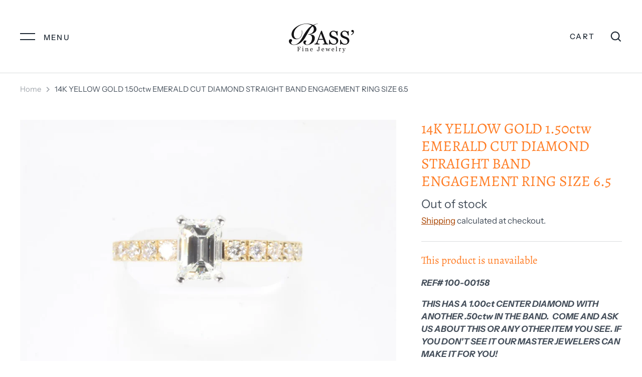

--- FILE ---
content_type: text/html; charset=utf-8
request_url: https://www.bassfinejewelry.com/products/14k-yellow-gold-1-50ctw-emerald-cut-diamond-straight-band-engagement-ring-size-6-5
body_size: 18112
content:
<!doctype html>
<html class="no-js" lang="en">
<head>
  <!-- Alchemy 3.1.7 -->
  <meta charset="utf-8" />

  <!--[if IE]><meta http-equiv='X-UA-Compatible' content='IE=edge,chrome=1' /><![endif]-->

  <title>
    14K YELLOW GOLD 1.50ctw EMERALD CUT DIAMOND STRAIGHT BAND ENGAGEMENT R &ndash; Bass Fine Jewelry
  </title>

  
  <meta name="description" content="REF# 100-00158 THIS HAS A 1.00ct CENTER DIAMOND WITH ANOTHER .50ctw IN THE BAND.  COME AND ASK US ABOUT THIS OR ANY OTHER ITEM YOU SEE. IF YOU DON&#39;T SEE IT OUR MASTER JEWELERS CAN MAKE IT FOR YOU!" />
  

  <link rel="canonical" href="https://www.bassfinejewelry.com/products/14k-yellow-gold-1-50ctw-emerald-cut-diamond-straight-band-engagement-ring-size-6-5" />

  <meta name="viewport" content="width=device-width, initial-scale=1" />
  <meta name="theme-color" content="#ffffff">

  

  


<meta property="og:site_name" content="Bass Fine Jewelry">
<meta property="og:url" content="https://www.bassfinejewelry.com/products/14k-yellow-gold-1-50ctw-emerald-cut-diamond-straight-band-engagement-ring-size-6-5">
<meta property="og:title" content="14K YELLOW GOLD 1.50ctw EMERALD CUT DIAMOND STRAIGHT BAND ENGAGEMENT RING SIZE 6.5">
<meta property="og:type" content="product">
<meta property="og:description" content="REF# 100-00158 THIS HAS A 1.00ct CENTER DIAMOND WITH ANOTHER .50ctw IN THE BAND.  COME AND ASK US ABOUT THIS OR ANY OTHER ITEM YOU SEE. IF YOU DON&#39;T SEE IT OUR MASTER JEWELERS CAN MAKE IT FOR YOU!">

  <meta property="og:price:amount" content="6,100.00">
  <meta property="og:price:currency" content="USD">

<meta property="og:image" content="http://www.bassfinejewelry.com/cdn/shop/products/IMG_8232_2_1200x1200.jpg?v=1626732674">
      <meta property="og:image:width" content="1392">
      <meta property="og:image:height" content="1044">
    <meta property="og:image" content="http://www.bassfinejewelry.com/cdn/shop/products/IMG_8233_2_1200x1200.jpg?v=1626732674">
      <meta property="og:image:width" content="1287">
      <meta property="og:image:height" content="1169">
    
<meta property="og:image:secure_url" content="https://www.bassfinejewelry.com/cdn/shop/products/IMG_8232_2_1200x1200.jpg?v=1626732674"><meta property="og:image:secure_url" content="https://www.bassfinejewelry.com/cdn/shop/products/IMG_8233_2_1200x1200.jpg?v=1626732674">


<meta name="twitter:card" content="summary_large_image">
<meta name="twitter:title" content="14K YELLOW GOLD 1.50ctw EMERALD CUT DIAMOND STRAIGHT BAND ENGAGEMENT RING SIZE 6.5">
<meta name="twitter:description" content="REF# 100-00158 THIS HAS A 1.00ct CENTER DIAMOND WITH ANOTHER .50ctw IN THE BAND.  COME AND ASK US ABOUT THIS OR ANY OTHER ITEM YOU SEE. IF YOU DON&#39;T SEE IT OUR MASTER JEWELERS CAN MAKE IT FOR YOU!">

  <link href="//www.bassfinejewelry.com/cdn/shop/t/6/assets/styles.css?v=65920860289008860081759261527" rel="stylesheet" type="text/css" media="all" />

  <script>window.performance && window.performance.mark && window.performance.mark('shopify.content_for_header.start');</script><meta id="shopify-digital-wallet" name="shopify-digital-wallet" content="/3009249349/digital_wallets/dialog">
<meta name="shopify-checkout-api-token" content="5786f1aff041e588fd6b580b299f0264">
<meta id="in-context-paypal-metadata" data-shop-id="3009249349" data-venmo-supported="false" data-environment="production" data-locale="en_US" data-paypal-v4="true" data-currency="USD">
<link rel="alternate" type="application/json+oembed" href="https://www.bassfinejewelry.com/products/14k-yellow-gold-1-50ctw-emerald-cut-diamond-straight-band-engagement-ring-size-6-5.oembed">
<script async="async" src="/checkouts/internal/preloads.js?locale=en-US"></script>
<link rel="preconnect" href="https://shop.app" crossorigin="anonymous">
<script async="async" src="https://shop.app/checkouts/internal/preloads.js?locale=en-US&shop_id=3009249349" crossorigin="anonymous"></script>
<script id="shopify-features" type="application/json">{"accessToken":"5786f1aff041e588fd6b580b299f0264","betas":["rich-media-storefront-analytics"],"domain":"www.bassfinejewelry.com","predictiveSearch":true,"shopId":3009249349,"locale":"en"}</script>
<script>var Shopify = Shopify || {};
Shopify.shop = "bass-fine-jewelry.myshopify.com";
Shopify.locale = "en";
Shopify.currency = {"active":"USD","rate":"1.0"};
Shopify.country = "US";
Shopify.theme = {"name":"Alchemy","id":116725252250,"schema_name":"Alchemy","schema_version":"3.1.7","theme_store_id":657,"role":"main"};
Shopify.theme.handle = "null";
Shopify.theme.style = {"id":null,"handle":null};
Shopify.cdnHost = "www.bassfinejewelry.com/cdn";
Shopify.routes = Shopify.routes || {};
Shopify.routes.root = "/";</script>
<script type="module">!function(o){(o.Shopify=o.Shopify||{}).modules=!0}(window);</script>
<script>!function(o){function n(){var o=[];function n(){o.push(Array.prototype.slice.apply(arguments))}return n.q=o,n}var t=o.Shopify=o.Shopify||{};t.loadFeatures=n(),t.autoloadFeatures=n()}(window);</script>
<script>
  window.ShopifyPay = window.ShopifyPay || {};
  window.ShopifyPay.apiHost = "shop.app\/pay";
  window.ShopifyPay.redirectState = null;
</script>
<script id="shop-js-analytics" type="application/json">{"pageType":"product"}</script>
<script defer="defer" async type="module" src="//www.bassfinejewelry.com/cdn/shopifycloud/shop-js/modules/v2/client.init-shop-cart-sync_Bc8-qrdt.en.esm.js"></script>
<script defer="defer" async type="module" src="//www.bassfinejewelry.com/cdn/shopifycloud/shop-js/modules/v2/chunk.common_CmNk3qlo.esm.js"></script>
<script type="module">
  await import("//www.bassfinejewelry.com/cdn/shopifycloud/shop-js/modules/v2/client.init-shop-cart-sync_Bc8-qrdt.en.esm.js");
await import("//www.bassfinejewelry.com/cdn/shopifycloud/shop-js/modules/v2/chunk.common_CmNk3qlo.esm.js");

  window.Shopify.SignInWithShop?.initShopCartSync?.({"fedCMEnabled":true,"windoidEnabled":true});

</script>
<script>
  window.Shopify = window.Shopify || {};
  if (!window.Shopify.featureAssets) window.Shopify.featureAssets = {};
  window.Shopify.featureAssets['shop-js'] = {"shop-cart-sync":["modules/v2/client.shop-cart-sync_DOpY4EW0.en.esm.js","modules/v2/chunk.common_CmNk3qlo.esm.js"],"init-fed-cm":["modules/v2/client.init-fed-cm_D2vsy40D.en.esm.js","modules/v2/chunk.common_CmNk3qlo.esm.js"],"shop-button":["modules/v2/client.shop-button_CI-s0xGZ.en.esm.js","modules/v2/chunk.common_CmNk3qlo.esm.js"],"shop-toast-manager":["modules/v2/client.shop-toast-manager_Cx0C6may.en.esm.js","modules/v2/chunk.common_CmNk3qlo.esm.js"],"init-windoid":["modules/v2/client.init-windoid_CXNAd0Cm.en.esm.js","modules/v2/chunk.common_CmNk3qlo.esm.js"],"init-shop-email-lookup-coordinator":["modules/v2/client.init-shop-email-lookup-coordinator_B9mmbKi4.en.esm.js","modules/v2/chunk.common_CmNk3qlo.esm.js"],"shop-cash-offers":["modules/v2/client.shop-cash-offers_CL9Nay2h.en.esm.js","modules/v2/chunk.common_CmNk3qlo.esm.js","modules/v2/chunk.modal_CvhjeixQ.esm.js"],"avatar":["modules/v2/client.avatar_BTnouDA3.en.esm.js"],"init-shop-cart-sync":["modules/v2/client.init-shop-cart-sync_Bc8-qrdt.en.esm.js","modules/v2/chunk.common_CmNk3qlo.esm.js"],"init-customer-accounts-sign-up":["modules/v2/client.init-customer-accounts-sign-up_C7zhr03q.en.esm.js","modules/v2/client.shop-login-button_BbMx65lK.en.esm.js","modules/v2/chunk.common_CmNk3qlo.esm.js","modules/v2/chunk.modal_CvhjeixQ.esm.js"],"pay-button":["modules/v2/client.pay-button_Bhm3077V.en.esm.js","modules/v2/chunk.common_CmNk3qlo.esm.js"],"init-shop-for-new-customer-accounts":["modules/v2/client.init-shop-for-new-customer-accounts_rLbLSDTe.en.esm.js","modules/v2/client.shop-login-button_BbMx65lK.en.esm.js","modules/v2/chunk.common_CmNk3qlo.esm.js","modules/v2/chunk.modal_CvhjeixQ.esm.js"],"init-customer-accounts":["modules/v2/client.init-customer-accounts_DkVf8Jdu.en.esm.js","modules/v2/client.shop-login-button_BbMx65lK.en.esm.js","modules/v2/chunk.common_CmNk3qlo.esm.js","modules/v2/chunk.modal_CvhjeixQ.esm.js"],"shop-login-button":["modules/v2/client.shop-login-button_BbMx65lK.en.esm.js","modules/v2/chunk.common_CmNk3qlo.esm.js","modules/v2/chunk.modal_CvhjeixQ.esm.js"],"shop-follow-button":["modules/v2/client.shop-follow-button_B-omSWeu.en.esm.js","modules/v2/chunk.common_CmNk3qlo.esm.js","modules/v2/chunk.modal_CvhjeixQ.esm.js"],"lead-capture":["modules/v2/client.lead-capture_DZQFWrYz.en.esm.js","modules/v2/chunk.common_CmNk3qlo.esm.js","modules/v2/chunk.modal_CvhjeixQ.esm.js"],"checkout-modal":["modules/v2/client.checkout-modal_Fp9GouFF.en.esm.js","modules/v2/chunk.common_CmNk3qlo.esm.js","modules/v2/chunk.modal_CvhjeixQ.esm.js"],"shop-login":["modules/v2/client.shop-login_B9KWmZaW.en.esm.js","modules/v2/chunk.common_CmNk3qlo.esm.js","modules/v2/chunk.modal_CvhjeixQ.esm.js"],"payment-terms":["modules/v2/client.payment-terms_Bl_bs7GP.en.esm.js","modules/v2/chunk.common_CmNk3qlo.esm.js","modules/v2/chunk.modal_CvhjeixQ.esm.js"]};
</script>
<script>(function() {
  var isLoaded = false;
  function asyncLoad() {
    if (isLoaded) return;
    isLoaded = true;
    var urls = ["https:\/\/call-now-button.herokuapp.com\/assets\/storefront\/call-now-button-storefront.min.js?v=1.0.1\u0026shop=bass-fine-jewelry.myshopify.com"];
    for (var i = 0; i < urls.length; i++) {
      var s = document.createElement('script');
      s.type = 'text/javascript';
      s.async = true;
      s.src = urls[i];
      var x = document.getElementsByTagName('script')[0];
      x.parentNode.insertBefore(s, x);
    }
  };
  if(window.attachEvent) {
    window.attachEvent('onload', asyncLoad);
  } else {
    window.addEventListener('load', asyncLoad, false);
  }
})();</script>
<script id="__st">var __st={"a":3009249349,"offset":-21600,"reqid":"c91b2c93-046c-417e-8cd7-7810b4d5ca92-1762531336","pageurl":"www.bassfinejewelry.com\/products\/14k-yellow-gold-1-50ctw-emerald-cut-diamond-straight-band-engagement-ring-size-6-5","u":"9508814991fe","p":"product","rtyp":"product","rid":6888948990106};</script>
<script>window.ShopifyPaypalV4VisibilityTracking = true;</script>
<script id="captcha-bootstrap">!function(){'use strict';const t='contact',e='account',n='new_comment',o=[[t,t],['blogs',n],['comments',n],[t,'customer']],c=[[e,'customer_login'],[e,'guest_login'],[e,'recover_customer_password'],[e,'create_customer']],r=t=>t.map((([t,e])=>`form[action*='/${t}']:not([data-nocaptcha='true']) input[name='form_type'][value='${e}']`)).join(','),a=t=>()=>t?[...document.querySelectorAll(t)].map((t=>t.form)):[];function s(){const t=[...o],e=r(t);return a(e)}const i='password',u='form_key',d=['recaptcha-v3-token','g-recaptcha-response','h-captcha-response',i],f=()=>{try{return window.sessionStorage}catch{return}},m='__shopify_v',_=t=>t.elements[u];function p(t,e,n=!1){try{const o=window.sessionStorage,c=JSON.parse(o.getItem(e)),{data:r}=function(t){const{data:e,action:n}=t;return t[m]||n?{data:e,action:n}:{data:t,action:n}}(c);for(const[e,n]of Object.entries(r))t.elements[e]&&(t.elements[e].value=n);n&&o.removeItem(e)}catch(o){console.error('form repopulation failed',{error:o})}}const l='form_type',E='cptcha';function T(t){t.dataset[E]=!0}const w=window,h=w.document,L='Shopify',v='ce_forms',y='captcha';let A=!1;((t,e)=>{const n=(g='f06e6c50-85a8-45c8-87d0-21a2b65856fe',I='https://cdn.shopify.com/shopifycloud/storefront-forms-hcaptcha/ce_storefront_forms_captcha_hcaptcha.v1.5.2.iife.js',D={infoText:'Protected by hCaptcha',privacyText:'Privacy',termsText:'Terms'},(t,e,n)=>{const o=w[L][v],c=o.bindForm;if(c)return c(t,g,e,D).then(n);var r;o.q.push([[t,g,e,D],n]),r=I,A||(h.body.append(Object.assign(h.createElement('script'),{id:'captcha-provider',async:!0,src:r})),A=!0)});var g,I,D;w[L]=w[L]||{},w[L][v]=w[L][v]||{},w[L][v].q=[],w[L][y]=w[L][y]||{},w[L][y].protect=function(t,e){n(t,void 0,e),T(t)},Object.freeze(w[L][y]),function(t,e,n,w,h,L){const[v,y,A,g]=function(t,e,n){const i=e?o:[],u=t?c:[],d=[...i,...u],f=r(d),m=r(i),_=r(d.filter((([t,e])=>n.includes(e))));return[a(f),a(m),a(_),s()]}(w,h,L),I=t=>{const e=t.target;return e instanceof HTMLFormElement?e:e&&e.form},D=t=>v().includes(t);t.addEventListener('submit',(t=>{const e=I(t);if(!e)return;const n=D(e)&&!e.dataset.hcaptchaBound&&!e.dataset.recaptchaBound,o=_(e),c=g().includes(e)&&(!o||!o.value);(n||c)&&t.preventDefault(),c&&!n&&(function(t){try{if(!f())return;!function(t){const e=f();if(!e)return;const n=_(t);if(!n)return;const o=n.value;o&&e.removeItem(o)}(t);const e=Array.from(Array(32),(()=>Math.random().toString(36)[2])).join('');!function(t,e){_(t)||t.append(Object.assign(document.createElement('input'),{type:'hidden',name:u})),t.elements[u].value=e}(t,e),function(t,e){const n=f();if(!n)return;const o=[...t.querySelectorAll(`input[type='${i}']`)].map((({name:t})=>t)),c=[...d,...o],r={};for(const[a,s]of new FormData(t).entries())c.includes(a)||(r[a]=s);n.setItem(e,JSON.stringify({[m]:1,action:t.action,data:r}))}(t,e)}catch(e){console.error('failed to persist form',e)}}(e),e.submit())}));const S=(t,e)=>{t&&!t.dataset[E]&&(n(t,e.some((e=>e===t))),T(t))};for(const o of['focusin','change'])t.addEventListener(o,(t=>{const e=I(t);D(e)&&S(e,y())}));const B=e.get('form_key'),M=e.get(l),P=B&&M;t.addEventListener('DOMContentLoaded',(()=>{const t=y();if(P)for(const e of t)e.elements[l].value===M&&p(e,B);[...new Set([...A(),...v().filter((t=>'true'===t.dataset.shopifyCaptcha))])].forEach((e=>S(e,t)))}))}(h,new URLSearchParams(w.location.search),n,t,e,['guest_login'])})(!0,!0)}();</script>
<script integrity="sha256-52AcMU7V7pcBOXWImdc/TAGTFKeNjmkeM1Pvks/DTgc=" data-source-attribution="shopify.loadfeatures" defer="defer" src="//www.bassfinejewelry.com/cdn/shopifycloud/storefront/assets/storefront/load_feature-81c60534.js" crossorigin="anonymous"></script>
<script crossorigin="anonymous" defer="defer" src="//www.bassfinejewelry.com/cdn/shopifycloud/storefront/assets/shopify_pay/storefront-65b4c6d7.js?v=20250812"></script>
<script data-source-attribution="shopify.dynamic_checkout.dynamic.init">var Shopify=Shopify||{};Shopify.PaymentButton=Shopify.PaymentButton||{isStorefrontPortableWallets:!0,init:function(){window.Shopify.PaymentButton.init=function(){};var t=document.createElement("script");t.src="https://www.bassfinejewelry.com/cdn/shopifycloud/portable-wallets/latest/portable-wallets.en.js",t.type="module",document.head.appendChild(t)}};
</script>
<script data-source-attribution="shopify.dynamic_checkout.buyer_consent">
  function portableWalletsHideBuyerConsent(e){var t=document.getElementById("shopify-buyer-consent"),n=document.getElementById("shopify-subscription-policy-button");t&&n&&(t.classList.add("hidden"),t.setAttribute("aria-hidden","true"),n.removeEventListener("click",e))}function portableWalletsShowBuyerConsent(e){var t=document.getElementById("shopify-buyer-consent"),n=document.getElementById("shopify-subscription-policy-button");t&&n&&(t.classList.remove("hidden"),t.removeAttribute("aria-hidden"),n.addEventListener("click",e))}window.Shopify?.PaymentButton&&(window.Shopify.PaymentButton.hideBuyerConsent=portableWalletsHideBuyerConsent,window.Shopify.PaymentButton.showBuyerConsent=portableWalletsShowBuyerConsent);
</script>
<script data-source-attribution="shopify.dynamic_checkout.cart.bootstrap">document.addEventListener("DOMContentLoaded",(function(){function t(){return document.querySelector("shopify-accelerated-checkout-cart, shopify-accelerated-checkout")}if(t())Shopify.PaymentButton.init();else{new MutationObserver((function(e,n){t()&&(Shopify.PaymentButton.init(),n.disconnect())})).observe(document.body,{childList:!0,subtree:!0})}}));
</script>
<link id="shopify-accelerated-checkout-styles" rel="stylesheet" media="screen" href="https://www.bassfinejewelry.com/cdn/shopifycloud/portable-wallets/latest/accelerated-checkout-backwards-compat.css" crossorigin="anonymous">
<style id="shopify-accelerated-checkout-cart">
        #shopify-buyer-consent {
  margin-top: 1em;
  display: inline-block;
  width: 100%;
}

#shopify-buyer-consent.hidden {
  display: none;
}

#shopify-subscription-policy-button {
  background: none;
  border: none;
  padding: 0;
  text-decoration: underline;
  font-size: inherit;
  cursor: pointer;
}

#shopify-subscription-policy-button::before {
  box-shadow: none;
}

      </style>
<script id="sections-script" data-sections="product-recommendations" defer="defer" src="//www.bassfinejewelry.com/cdn/shop/t/6/compiled_assets/scripts.js?766"></script>
<script>window.performance && window.performance.mark && window.performance.mark('shopify.content_for_header.end');</script>

  <script>
    document.documentElement.className = document.documentElement.className.replace('no-js', '');
    window.theme = window.theme || {};
    theme.money_format = "${{amount}}";
    theme.money_container = '.theme-money';
    window.lazySizesConfig = window.lazySizesConfig || {
      expFactor: 2.0
    };
    theme.strings = {
      previous: "Previous",
      next: "Next",
      close: "Close",
      addressError: "Error looking up that address",
      addressNoResults: "No results for that address",
      addressQueryLimit: "You have exceeded the Google API usage limit. Consider upgrading to a \u003ca href=\"https:\/\/developers.google.com\/maps\/premium\/usage-limits\"\u003ePremium Plan\u003c\/a\u003e.",
      authError: "There was a problem authenticating your Google Maps API Key.",
      priceNonExistent: "Unavailable",
      buttonDefault: "Add to Cart",
      buttonNoStock: "Out of stock",
      buttonNoVariant: "Unavailable",
      products_product_unit_price_separator: " \/ ",
      productsListingFrom: "From",
      searchSeeAll: "See all results",
      cartTermsConfirmation: "You must agree to the terms and conditions before continuing.",
      addingToCart: "Adding",
      addedToCart: "Added to cart"
    };
    theme.routes = {
      search_url: '/search',
      cart_add_url: '/cart/add'
    };
    theme.enableOverlapTransition = true;
    theme.productImageAlign = true;
    theme.setHeaderOverlapClass = function(){
      if(window.scrollY < this.offsetHeight) {
        document.getElementsByTagName('body')[0].classList.add('header-overlapping');
      } else {
        document.getElementsByTagName('body')[0].classList.remove('header-overlapping');
      }
    }
    theme.checkForBannerBehindHeader = function(){
      var elBanner = document.querySelector('.banner-under-header');
      window.removeEventListener('load', theme.setHeaderOverlapClass);
      window.removeEventListener('scroll', theme.setHeaderOverlapClass);
      if(elBanner) {
        document.getElementsByTagName('body')[0].classList.add('has-banner');
        window.addEventListener('load', theme.setHeaderOverlapClass.bind(elBanner));
        window.addEventListener('scroll', theme.setHeaderOverlapClass.bind(elBanner));
        theme.setHeaderOverlapClass.bind(elBanner)();
      } else {
        document.getElementsByTagName('body')[0].classList.remove('has-banner');
        document.getElementsByTagName('body')[0].classList.remove('header-overlapping');
      }
    }
    theme.enableTransitionIn = true;
    
    // Reveal elements when in, or above, the viewport
    theme.checkForRevealElementsVerticalOffset = 50;
    theme.checkForRevealElementsStepDelay = 100;
    theme.checkForRevealElements = function(instant){
      var revealClass = instant === true ? 'reveal-candidate--reveal reveal-candidate--reveal-instant' : 'reveal-candidate--reveal';
      var elsNowOnScreen = Array.prototype.filter.call(document.querySelectorAll('.reveal-candidate:not(.reveal-candidate--reveal)'), function(el){
        var elTop = el.getBoundingClientRect().top + document.body.scrollTop;
        var windowScrollTop = window.scrollY;
        if(elTop < windowScrollTop + window.innerHeight - theme.checkForRevealElementsVerticalOffset) {
          // if off top of screen, reveal immediately
          if(elTop + el.offsetWidth < windowScrollTop) {
            revealClass.split(' ').map(function(cl) { el.classList.add(cl) });
          } else {
            // otherwise return true to reveal in step
            return true;
          }
        }
        return false;
      });
      Array.prototype.forEach.call(elsNowOnScreen, function(el, index){
        if(index > 0 && instant !== true) {
          (revealClass + ' reveal-candidate--reveal-delay').split(' ').map(function(cl) { el.classList.add(cl) });
          setTimeout((function(){
            this.classList.remove('reveal-candidate--reveal-delay');
          }).bind(el), theme.checkForRevealElementsStepDelay * index);
        } else {
          revealClass.split(' ').map(function(cl) { el.classList.add(cl) });
        }
      });
    }
    
  </script>
<link href="https://monorail-edge.shopifysvc.com" rel="dns-prefetch">
<script>(function(){if ("sendBeacon" in navigator && "performance" in window) {try {var session_token_from_headers = performance.getEntriesByType('navigation')[0].serverTiming.find(x => x.name == '_s').description;} catch {var session_token_from_headers = undefined;}var session_cookie_matches = document.cookie.match(/_shopify_s=([^;]*)/);var session_token_from_cookie = session_cookie_matches && session_cookie_matches.length === 2 ? session_cookie_matches[1] : "";var session_token = session_token_from_headers || session_token_from_cookie || "";function handle_abandonment_event(e) {var entries = performance.getEntries().filter(function(entry) {return /monorail-edge.shopifysvc.com/.test(entry.name);});if (!window.abandonment_tracked && entries.length === 0) {window.abandonment_tracked = true;var currentMs = Date.now();var navigation_start = performance.timing.navigationStart;var payload = {shop_id: 3009249349,url: window.location.href,navigation_start,duration: currentMs - navigation_start,session_token,page_type: "product"};window.navigator.sendBeacon("https://monorail-edge.shopifysvc.com/v1/produce", JSON.stringify({schema_id: "online_store_buyer_site_abandonment/1.1",payload: payload,metadata: {event_created_at_ms: currentMs,event_sent_at_ms: currentMs}}));}}window.addEventListener('pagehide', handle_abandonment_event);}}());</script>
<script id="web-pixels-manager-setup">(function e(e,d,r,n,o){if(void 0===o&&(o={}),!Boolean(null===(a=null===(i=window.Shopify)||void 0===i?void 0:i.analytics)||void 0===a?void 0:a.replayQueue)){var i,a;window.Shopify=window.Shopify||{};var t=window.Shopify;t.analytics=t.analytics||{};var s=t.analytics;s.replayQueue=[],s.publish=function(e,d,r){return s.replayQueue.push([e,d,r]),!0};try{self.performance.mark("wpm:start")}catch(e){}var l=function(){var e={modern:/Edge?\/(1{2}[4-9]|1[2-9]\d|[2-9]\d{2}|\d{4,})\.\d+(\.\d+|)|Firefox\/(1{2}[4-9]|1[2-9]\d|[2-9]\d{2}|\d{4,})\.\d+(\.\d+|)|Chrom(ium|e)\/(9{2}|\d{3,})\.\d+(\.\d+|)|(Maci|X1{2}).+ Version\/(15\.\d+|(1[6-9]|[2-9]\d|\d{3,})\.\d+)([,.]\d+|)( \(\w+\)|)( Mobile\/\w+|) Safari\/|Chrome.+OPR\/(9{2}|\d{3,})\.\d+\.\d+|(CPU[ +]OS|iPhone[ +]OS|CPU[ +]iPhone|CPU IPhone OS|CPU iPad OS)[ +]+(15[._]\d+|(1[6-9]|[2-9]\d|\d{3,})[._]\d+)([._]\d+|)|Android:?[ /-](13[3-9]|1[4-9]\d|[2-9]\d{2}|\d{4,})(\.\d+|)(\.\d+|)|Android.+Firefox\/(13[5-9]|1[4-9]\d|[2-9]\d{2}|\d{4,})\.\d+(\.\d+|)|Android.+Chrom(ium|e)\/(13[3-9]|1[4-9]\d|[2-9]\d{2}|\d{4,})\.\d+(\.\d+|)|SamsungBrowser\/([2-9]\d|\d{3,})\.\d+/,legacy:/Edge?\/(1[6-9]|[2-9]\d|\d{3,})\.\d+(\.\d+|)|Firefox\/(5[4-9]|[6-9]\d|\d{3,})\.\d+(\.\d+|)|Chrom(ium|e)\/(5[1-9]|[6-9]\d|\d{3,})\.\d+(\.\d+|)([\d.]+$|.*Safari\/(?![\d.]+ Edge\/[\d.]+$))|(Maci|X1{2}).+ Version\/(10\.\d+|(1[1-9]|[2-9]\d|\d{3,})\.\d+)([,.]\d+|)( \(\w+\)|)( Mobile\/\w+|) Safari\/|Chrome.+OPR\/(3[89]|[4-9]\d|\d{3,})\.\d+\.\d+|(CPU[ +]OS|iPhone[ +]OS|CPU[ +]iPhone|CPU IPhone OS|CPU iPad OS)[ +]+(10[._]\d+|(1[1-9]|[2-9]\d|\d{3,})[._]\d+)([._]\d+|)|Android:?[ /-](13[3-9]|1[4-9]\d|[2-9]\d{2}|\d{4,})(\.\d+|)(\.\d+|)|Mobile Safari.+OPR\/([89]\d|\d{3,})\.\d+\.\d+|Android.+Firefox\/(13[5-9]|1[4-9]\d|[2-9]\d{2}|\d{4,})\.\d+(\.\d+|)|Android.+Chrom(ium|e)\/(13[3-9]|1[4-9]\d|[2-9]\d{2}|\d{4,})\.\d+(\.\d+|)|Android.+(UC? ?Browser|UCWEB|U3)[ /]?(15\.([5-9]|\d{2,})|(1[6-9]|[2-9]\d|\d{3,})\.\d+)\.\d+|SamsungBrowser\/(5\.\d+|([6-9]|\d{2,})\.\d+)|Android.+MQ{2}Browser\/(14(\.(9|\d{2,})|)|(1[5-9]|[2-9]\d|\d{3,})(\.\d+|))(\.\d+|)|K[Aa][Ii]OS\/(3\.\d+|([4-9]|\d{2,})\.\d+)(\.\d+|)/},d=e.modern,r=e.legacy,n=navigator.userAgent;return n.match(d)?"modern":n.match(r)?"legacy":"unknown"}(),u="modern"===l?"modern":"legacy",c=(null!=n?n:{modern:"",legacy:""})[u],f=function(e){return[e.baseUrl,"/wpm","/b",e.hashVersion,"modern"===e.buildTarget?"m":"l",".js"].join("")}({baseUrl:d,hashVersion:r,buildTarget:u}),m=function(e){var d=e.version,r=e.bundleTarget,n=e.surface,o=e.pageUrl,i=e.monorailEndpoint;return{emit:function(e){var a=e.status,t=e.errorMsg,s=(new Date).getTime(),l=JSON.stringify({metadata:{event_sent_at_ms:s},events:[{schema_id:"web_pixels_manager_load/3.1",payload:{version:d,bundle_target:r,page_url:o,status:a,surface:n,error_msg:t},metadata:{event_created_at_ms:s}}]});if(!i)return console&&console.warn&&console.warn("[Web Pixels Manager] No Monorail endpoint provided, skipping logging."),!1;try{return self.navigator.sendBeacon.bind(self.navigator)(i,l)}catch(e){}var u=new XMLHttpRequest;try{return u.open("POST",i,!0),u.setRequestHeader("Content-Type","text/plain"),u.send(l),!0}catch(e){return console&&console.warn&&console.warn("[Web Pixels Manager] Got an unhandled error while logging to Monorail."),!1}}}}({version:r,bundleTarget:l,surface:e.surface,pageUrl:self.location.href,monorailEndpoint:e.monorailEndpoint});try{o.browserTarget=l,function(e){var d=e.src,r=e.async,n=void 0===r||r,o=e.onload,i=e.onerror,a=e.sri,t=e.scriptDataAttributes,s=void 0===t?{}:t,l=document.createElement("script"),u=document.querySelector("head"),c=document.querySelector("body");if(l.async=n,l.src=d,a&&(l.integrity=a,l.crossOrigin="anonymous"),s)for(var f in s)if(Object.prototype.hasOwnProperty.call(s,f))try{l.dataset[f]=s[f]}catch(e){}if(o&&l.addEventListener("load",o),i&&l.addEventListener("error",i),u)u.appendChild(l);else{if(!c)throw new Error("Did not find a head or body element to append the script");c.appendChild(l)}}({src:f,async:!0,onload:function(){if(!function(){var e,d;return Boolean(null===(d=null===(e=window.Shopify)||void 0===e?void 0:e.analytics)||void 0===d?void 0:d.initialized)}()){var d=window.webPixelsManager.init(e)||void 0;if(d){var r=window.Shopify.analytics;r.replayQueue.forEach((function(e){var r=e[0],n=e[1],o=e[2];d.publishCustomEvent(r,n,o)})),r.replayQueue=[],r.publish=d.publishCustomEvent,r.visitor=d.visitor,r.initialized=!0}}},onerror:function(){return m.emit({status:"failed",errorMsg:"".concat(f," has failed to load")})},sri:function(e){var d=/^sha384-[A-Za-z0-9+/=]+$/;return"string"==typeof e&&d.test(e)}(c)?c:"",scriptDataAttributes:o}),m.emit({status:"loading"})}catch(e){m.emit({status:"failed",errorMsg:(null==e?void 0:e.message)||"Unknown error"})}}})({shopId: 3009249349,storefrontBaseUrl: "https://www.bassfinejewelry.com",extensionsBaseUrl: "https://extensions.shopifycdn.com/cdn/shopifycloud/web-pixels-manager",monorailEndpoint: "https://monorail-edge.shopifysvc.com/unstable/produce_batch",surface: "storefront-renderer",enabledBetaFlags: ["2dca8a86"],webPixelsConfigList: [{"id":"284000410","configuration":"{\"pixel_id\":\"382637856404660\",\"pixel_type\":\"facebook_pixel\",\"metaapp_system_user_token\":\"-\"}","eventPayloadVersion":"v1","runtimeContext":"OPEN","scriptVersion":"ca16bc87fe92b6042fbaa3acc2fbdaa6","type":"APP","apiClientId":2329312,"privacyPurposes":["ANALYTICS","MARKETING","SALE_OF_DATA"],"dataSharingAdjustments":{"protectedCustomerApprovalScopes":["read_customer_address","read_customer_email","read_customer_name","read_customer_personal_data","read_customer_phone"]}},{"id":"shopify-app-pixel","configuration":"{}","eventPayloadVersion":"v1","runtimeContext":"STRICT","scriptVersion":"0450","apiClientId":"shopify-pixel","type":"APP","privacyPurposes":["ANALYTICS","MARKETING"]},{"id":"shopify-custom-pixel","eventPayloadVersion":"v1","runtimeContext":"LAX","scriptVersion":"0450","apiClientId":"shopify-pixel","type":"CUSTOM","privacyPurposes":["ANALYTICS","MARKETING"]}],isMerchantRequest: false,initData: {"shop":{"name":"Bass Fine Jewelry","paymentSettings":{"currencyCode":"USD"},"myshopifyDomain":"bass-fine-jewelry.myshopify.com","countryCode":"US","storefrontUrl":"https:\/\/www.bassfinejewelry.com"},"customer":null,"cart":null,"checkout":null,"productVariants":[{"price":{"amount":6100.0,"currencyCode":"USD"},"product":{"title":"14K YELLOW GOLD 1.50ctw EMERALD CUT DIAMOND STRAIGHT BAND ENGAGEMENT RING SIZE 6.5","vendor":"Bass Fine Jewelry","id":"6888948990106","untranslatedTitle":"14K YELLOW GOLD 1.50ctw EMERALD CUT DIAMOND STRAIGHT BAND ENGAGEMENT RING SIZE 6.5","url":"\/products\/14k-yellow-gold-1-50ctw-emerald-cut-diamond-straight-band-engagement-ring-size-6-5","type":""},"id":"40385895989402","image":{"src":"\/\/www.bassfinejewelry.com\/cdn\/shop\/products\/IMG_8232_2.jpg?v=1626732674"},"sku":"100-158","title":"Default Title","untranslatedTitle":"Default Title"}],"purchasingCompany":null},},"https://www.bassfinejewelry.com/cdn","ae1676cfwd2530674p4253c800m34e853cb",{"modern":"","legacy":""},{"shopId":"3009249349","storefrontBaseUrl":"https:\/\/www.bassfinejewelry.com","extensionBaseUrl":"https:\/\/extensions.shopifycdn.com\/cdn\/shopifycloud\/web-pixels-manager","surface":"storefront-renderer","enabledBetaFlags":"[\"2dca8a86\"]","isMerchantRequest":"false","hashVersion":"ae1676cfwd2530674p4253c800m34e853cb","publish":"custom","events":"[[\"page_viewed\",{}],[\"product_viewed\",{\"productVariant\":{\"price\":{\"amount\":6100.0,\"currencyCode\":\"USD\"},\"product\":{\"title\":\"14K YELLOW GOLD 1.50ctw EMERALD CUT DIAMOND STRAIGHT BAND ENGAGEMENT RING SIZE 6.5\",\"vendor\":\"Bass Fine Jewelry\",\"id\":\"6888948990106\",\"untranslatedTitle\":\"14K YELLOW GOLD 1.50ctw EMERALD CUT DIAMOND STRAIGHT BAND ENGAGEMENT RING SIZE 6.5\",\"url\":\"\/products\/14k-yellow-gold-1-50ctw-emerald-cut-diamond-straight-band-engagement-ring-size-6-5\",\"type\":\"\"},\"id\":\"40385895989402\",\"image\":{\"src\":\"\/\/www.bassfinejewelry.com\/cdn\/shop\/products\/IMG_8232_2.jpg?v=1626732674\"},\"sku\":\"100-158\",\"title\":\"Default Title\",\"untranslatedTitle\":\"Default Title\"}}]]"});</script><script>
  window.ShopifyAnalytics = window.ShopifyAnalytics || {};
  window.ShopifyAnalytics.meta = window.ShopifyAnalytics.meta || {};
  window.ShopifyAnalytics.meta.currency = 'USD';
  var meta = {"product":{"id":6888948990106,"gid":"gid:\/\/shopify\/Product\/6888948990106","vendor":"Bass Fine Jewelry","type":"","variants":[{"id":40385895989402,"price":610000,"name":"14K YELLOW GOLD 1.50ctw EMERALD CUT DIAMOND STRAIGHT BAND ENGAGEMENT RING SIZE 6.5","public_title":null,"sku":"100-158"}],"remote":false},"page":{"pageType":"product","resourceType":"product","resourceId":6888948990106}};
  for (var attr in meta) {
    window.ShopifyAnalytics.meta[attr] = meta[attr];
  }
</script>
<script class="analytics">
  (function () {
    var customDocumentWrite = function(content) {
      var jquery = null;

      if (window.jQuery) {
        jquery = window.jQuery;
      } else if (window.Checkout && window.Checkout.$) {
        jquery = window.Checkout.$;
      }

      if (jquery) {
        jquery('body').append(content);
      }
    };

    var hasLoggedConversion = function(token) {
      if (token) {
        return document.cookie.indexOf('loggedConversion=' + token) !== -1;
      }
      return false;
    }

    var setCookieIfConversion = function(token) {
      if (token) {
        var twoMonthsFromNow = new Date(Date.now());
        twoMonthsFromNow.setMonth(twoMonthsFromNow.getMonth() + 2);

        document.cookie = 'loggedConversion=' + token + '; expires=' + twoMonthsFromNow;
      }
    }

    var trekkie = window.ShopifyAnalytics.lib = window.trekkie = window.trekkie || [];
    if (trekkie.integrations) {
      return;
    }
    trekkie.methods = [
      'identify',
      'page',
      'ready',
      'track',
      'trackForm',
      'trackLink'
    ];
    trekkie.factory = function(method) {
      return function() {
        var args = Array.prototype.slice.call(arguments);
        args.unshift(method);
        trekkie.push(args);
        return trekkie;
      };
    };
    for (var i = 0; i < trekkie.methods.length; i++) {
      var key = trekkie.methods[i];
      trekkie[key] = trekkie.factory(key);
    }
    trekkie.load = function(config) {
      trekkie.config = config || {};
      trekkie.config.initialDocumentCookie = document.cookie;
      var first = document.getElementsByTagName('script')[0];
      var script = document.createElement('script');
      script.type = 'text/javascript';
      script.onerror = function(e) {
        var scriptFallback = document.createElement('script');
        scriptFallback.type = 'text/javascript';
        scriptFallback.onerror = function(error) {
                var Monorail = {
      produce: function produce(monorailDomain, schemaId, payload) {
        var currentMs = new Date().getTime();
        var event = {
          schema_id: schemaId,
          payload: payload,
          metadata: {
            event_created_at_ms: currentMs,
            event_sent_at_ms: currentMs
          }
        };
        return Monorail.sendRequest("https://" + monorailDomain + "/v1/produce", JSON.stringify(event));
      },
      sendRequest: function sendRequest(endpointUrl, payload) {
        // Try the sendBeacon API
        if (window && window.navigator && typeof window.navigator.sendBeacon === 'function' && typeof window.Blob === 'function' && !Monorail.isIos12()) {
          var blobData = new window.Blob([payload], {
            type: 'text/plain'
          });

          if (window.navigator.sendBeacon(endpointUrl, blobData)) {
            return true;
          } // sendBeacon was not successful

        } // XHR beacon

        var xhr = new XMLHttpRequest();

        try {
          xhr.open('POST', endpointUrl);
          xhr.setRequestHeader('Content-Type', 'text/plain');
          xhr.send(payload);
        } catch (e) {
          console.log(e);
        }

        return false;
      },
      isIos12: function isIos12() {
        return window.navigator.userAgent.lastIndexOf('iPhone; CPU iPhone OS 12_') !== -1 || window.navigator.userAgent.lastIndexOf('iPad; CPU OS 12_') !== -1;
      }
    };
    Monorail.produce('monorail-edge.shopifysvc.com',
      'trekkie_storefront_load_errors/1.1',
      {shop_id: 3009249349,
      theme_id: 116725252250,
      app_name: "storefront",
      context_url: window.location.href,
      source_url: "//www.bassfinejewelry.com/cdn/s/trekkie.storefront.5ad93876886aa0a32f5bade9f25632a26c6f183a.min.js"});

        };
        scriptFallback.async = true;
        scriptFallback.src = '//www.bassfinejewelry.com/cdn/s/trekkie.storefront.5ad93876886aa0a32f5bade9f25632a26c6f183a.min.js';
        first.parentNode.insertBefore(scriptFallback, first);
      };
      script.async = true;
      script.src = '//www.bassfinejewelry.com/cdn/s/trekkie.storefront.5ad93876886aa0a32f5bade9f25632a26c6f183a.min.js';
      first.parentNode.insertBefore(script, first);
    };
    trekkie.load(
      {"Trekkie":{"appName":"storefront","development":false,"defaultAttributes":{"shopId":3009249349,"isMerchantRequest":null,"themeId":116725252250,"themeCityHash":"14161677487178686823","contentLanguage":"en","currency":"USD","eventMetadataId":"c810eb2d-aa66-4f07-a08b-7c7ac1f4317c"},"isServerSideCookieWritingEnabled":true,"monorailRegion":"shop_domain","enabledBetaFlags":["f0df213a"]},"Session Attribution":{},"S2S":{"facebookCapiEnabled":false,"source":"trekkie-storefront-renderer","apiClientId":580111}}
    );

    var loaded = false;
    trekkie.ready(function() {
      if (loaded) return;
      loaded = true;

      window.ShopifyAnalytics.lib = window.trekkie;

      var originalDocumentWrite = document.write;
      document.write = customDocumentWrite;
      try { window.ShopifyAnalytics.merchantGoogleAnalytics.call(this); } catch(error) {};
      document.write = originalDocumentWrite;

      window.ShopifyAnalytics.lib.page(null,{"pageType":"product","resourceType":"product","resourceId":6888948990106,"shopifyEmitted":true});

      var match = window.location.pathname.match(/checkouts\/(.+)\/(thank_you|post_purchase)/)
      var token = match? match[1]: undefined;
      if (!hasLoggedConversion(token)) {
        setCookieIfConversion(token);
        window.ShopifyAnalytics.lib.track("Viewed Product",{"currency":"USD","variantId":40385895989402,"productId":6888948990106,"productGid":"gid:\/\/shopify\/Product\/6888948990106","name":"14K YELLOW GOLD 1.50ctw EMERALD CUT DIAMOND STRAIGHT BAND ENGAGEMENT RING SIZE 6.5","price":"6100.00","sku":"100-158","brand":"Bass Fine Jewelry","variant":null,"category":"","nonInteraction":true,"remote":false},undefined,undefined,{"shopifyEmitted":true});
      window.ShopifyAnalytics.lib.track("monorail:\/\/trekkie_storefront_viewed_product\/1.1",{"currency":"USD","variantId":40385895989402,"productId":6888948990106,"productGid":"gid:\/\/shopify\/Product\/6888948990106","name":"14K YELLOW GOLD 1.50ctw EMERALD CUT DIAMOND STRAIGHT BAND ENGAGEMENT RING SIZE 6.5","price":"6100.00","sku":"100-158","brand":"Bass Fine Jewelry","variant":null,"category":"","nonInteraction":true,"remote":false,"referer":"https:\/\/www.bassfinejewelry.com\/products\/14k-yellow-gold-1-50ctw-emerald-cut-diamond-straight-band-engagement-ring-size-6-5"});
      }
    });


        var eventsListenerScript = document.createElement('script');
        eventsListenerScript.async = true;
        eventsListenerScript.src = "//www.bassfinejewelry.com/cdn/shopifycloud/storefront/assets/shop_events_listener-3da45d37.js";
        document.getElementsByTagName('head')[0].appendChild(eventsListenerScript);

})();</script>
<script
  defer
  src="https://www.bassfinejewelry.com/cdn/shopifycloud/perf-kit/shopify-perf-kit-2.1.2.min.js"
  data-application="storefront-renderer"
  data-shop-id="3009249349"
  data-render-region="gcp-us-central1"
  data-page-type="product"
  data-theme-instance-id="116725252250"
  data-theme-name="Alchemy"
  data-theme-version="3.1.7"
  data-monorail-region="shop_domain"
  data-resource-timing-sampling-rate="10"
  data-shs="true"
  data-shs-beacon="true"
  data-shs-export-with-fetch="true"
  data-shs-logs-sample-rate="1"
></script>
</head>

<body id="14k-yellow-gold-1-50ctw-emerald-cut-diamond-straight-band-engagement-r" class="template-product" >
  <a class="skip-link visually-hidden" href="#main">Skip to content</a>

  <div id="shopify-section-announcement" class="shopify-section">
</div>

  <div id="shopify-section-header" class="shopify-section shopify-section--header"><style data-shopify>
.pageheader .logo { max-width: 150px }.scrolled-down .pageheader .logo { max-width: 113px }@media (max-width: 767px) {
        .scrolled-down .pageheader .logo { max-width: 98px }
      }.shopify-section--header {
    position: -webkit-sticky;
    position: sticky;
  }.banner-image-container .feature-page-title .breadcrumbs {
    top: 0;
  }
  .has-banner .banner-image-container .feature-page-title {
    margin-top: 0!important;
    padding-top: 80px;
  }
  @media (max-width: 767px) {
    .has-banner .banner-image-container .feature-page-title {
      padding-top: 40px;
    }
  }</style>
<div data-section-type="header">
  <div id="main-menu">
    <div class="main-menu-inner">
      <div class="main-menu-upper">
        <a class="main-menu-toggle" href="#" aria-controls="main-menu"><svg fill="currentColor" height="24" viewBox="0 0 24 24" width="24" xmlns="http://www.w3.org/2000/svg">
  <title>Close</title>
  <path d="M19 6.41L17.59 5 12 10.59 6.41 5 5 6.41 10.59 12 5 17.59 6.41 19 12 13.41 17.59 19 19 17.59 13.41 12z"/>
</svg></a>
      </div>
      <div class="main-menu-panel-wrapper">
        <div class="main-menu-panel" id="main-menu-panel">
          <ul class="main-menu-links" role="navigation" aria-label="Primary"><li class="main-menu-list-item">
                <a class="main-menu-link" href="/" >Home</a></li><li class="main-menu-list-item">
                <a class="main-menu-link" href="/collections/all" >Gallery</a></li><li class="main-menu-list-item">
                <a class="main-menu-link" href="/collections/engagement-rings" >Engagement Rings</a></li><li class="main-menu-list-item">
                <a class="main-menu-link" href="/collections/designer-handbags" >Designer Handbags & Accessories</a></li><li class="main-menu-list-item">
                <a class="main-menu-link" href="/collections/rolex-watches" >Rolex Watches</a></li><li class="main-menu-list-item">
                <a class="main-menu-link" href="/collections/vieux" >Vieux</a></li><li class="main-menu-list-item">
                <a class="main-menu-link" href="/collections/mens-rings" >Men's Jewelry</a></li><li class="main-menu-list-item">
                <a class="main-menu-link" href="/collections/new-arrivals" >New Arrivals</a></li><li class="main-menu-list-item">
                <a class="main-menu-link" href="/collections/amazing-clearance-items" >Clearance </a></li><li class="main-menu-list-item">
                <a class="main-menu-link" href="https://www.ebay.com/str/bfjjewelry" >Bass' Fine Jewelry eBay Store</a></li><li class="main-menu-list-item">
                <a class="main-menu-link" href="/pages/contact-us" >Contact Us</a></li>
              
                <li class="main-menu-account-link main-menu-list-item"><a class="main-menu-link" href="/account/login">Account</a></li>
              
            
          </ul>

          
            <div class="main-menu-section store-localization">
              <form method="post" action="/localization" id="localization_form_header" accept-charset="UTF-8" class="selectors-form" enctype="multipart/form-data"><input type="hidden" name="form_type" value="localization" /><input type="hidden" name="utf8" value="✓" /><input type="hidden" name="_method" value="put" /><input type="hidden" name="return_to" value="/products/14k-yellow-gold-1-50ctw-emerald-cut-diamond-straight-band-engagement-ring-size-6-5" /></form>
            </div>
          

          

          <div class="main-menu-section main-menu-section--socials">
            


          </div>
        </div></div>
    </div>
  </div>

  <div id="pageheader" class="pageheader"><header class="pageheader__contents pageheader__contents--sticky">
      <div class="pageheader__layout">
        <div class="header-left">
          <a href="#" class="main-menu-toggle" aria-controls="main-menu">
            <span class="main-menu-icon"><span></span></span>
            <span class="main-menu-toggle__text">Menu</span>
          </a>
        </div>

        <div class="logo logo--image logo--shrinks-on-scroll" itemscope itemtype="http://schema.org/Organization">
          <meta itemprop="name" content="Bass Fine Jewelry"><a href="/" class="logo__image " itemprop="url">
            <img src="//www.bassfinejewelry.com/cdn/shop/files/Basswb-removebg-preview_300x.png?v=1723224725" alt="" itemprop="logo" /></a><a class="logo__text hidden" href="/" itemprop="url">Bass Fine Jewelry</a></div>

        <div class="header-items">
          <span class="header-items__item header-items__cart-link">
            <a href="/cart">
              <span class="cart-link--text">Cart</span>
              <span class="cart-link--icon">
<svg width="24px" height="24px" viewBox="0 -2 37 35" version="1.1" xmlns="http://www.w3.org/2000/svg" xmlns:xlink="http://www.w3.org/1999/xlink">
  <g transform="translate(0.500000, 0.500000)" stroke="none" fill="currentColor" fill-rule="nonzero">
    <path d="M0.2,11 L9.5,29 L26.4,29 L35.7,11 L0.2,11 Z M24.5,26 L11.5,26 L4.8,14 L31.2,14 L24.5,26 L24.5,26 Z M18.5,3 C22.7,3 25.5,6.3 25.5,8.5 L28.5,8.5 C28.5,4.5 24.2,0 18.5,0 C12.8,0 8.5,4.5 8.5,8.5 L11.5,8.5 C11.5,6.3 14.3,3 18.5,3 Z"></path>
  </g>
</svg>
</span>
              
            </a>
          </span>
          <span class="header-items__item header-items__search-link">
            <a href="/search" class="header-search-toggle" aria-label=""Search""><svg width="24px" height="24px" viewBox="-2 -2 34 34" version="1.1" xmlns="http://www.w3.org/2000/svg" xmlns:xlink="http://www.w3.org/1999/xlink">
  <title>Search</title>
  <g stroke="none" fill="currentColor" fill-rule="nonzero">
    <path d="M29.6,27.4 L22.9,20.7 C24.6,18.6 25.6,15.9 25.6,13 C25.6,6.1 20,0.5 13.1,0.5 C6.2,0.5 0.5,6.1 0.5,13 C0.5,19.9 6.1,25.5 13,25.5 C15.9,25.5 18.6,24.5 20.7,22.8 L27.4,29.5 L29.6,27.4 Z M3.5,13 C3.5,7.8 7.8,3.5 13,3.5 C18.2,3.5 22.5,7.8 22.5,13 C22.5,18.2 18.2,22.5 13,22.5 C7.8,22.5 3.5,18.2 3.5,13 Z"></path>
  </g>
</svg>
</a>
          </span>
        </div>
      </div>
    </header>
  </div>

  <div class="header-search">
    <a href="#" class="header-search-toggle" aria-label=""Close""><svg width="30" height="30" viewBox="0 0 30 30" fill="none" xmlns="http://www.w3.org/2000/svg">
  <line x1="8" y1="13.8499" x2="23" y2="13.8499" stroke="currentColor" stroke-width="2"/>
  <line x1="6.79289" y1="14.4428" x2="13.864" y2="7.37173" stroke="currentColor" stroke-width="2"/>
  <line x1="6.70711" y1="13.1178" x2="13.7782" y2="20.1889" stroke="currentColor" stroke-width="2"/>
</svg>
</a>

    <div class="header-search__content">
      <h2 class="">Search Store</h2>
      <form method="get" action="/search" autocomplete="off">
        <input type="hidden" name="type" value="product" />
        <input type="hidden" name="options[prefix]" value="last" />
        <div class="input-and-button-row">
          <div class="input-and-button-row__input-wrapper input-with-clear">
            <input class="input-and-button-row__input" type="text" name="q" placeholder="Search..." aria-label="Search..."  autocomplete="off" data-previous-value="">
            <a class="input-with-clear__clear" href="#"><svg fill="currentColor" height="24" viewBox="0 0 24 24" width="24" xmlns="http://www.w3.org/2000/svg">
  <title>Close</title>
  <path d="M19 6.41L17.59 5 12 10.59 6.41 5 5 6.41 10.59 12 5 17.59 6.41 19 12 13.41 17.59 19 19 17.59 13.41 12z"/>
</svg></a>
          </div>
          <button class="button input-and-button-row__button" type="submit">Go</button>
        </div>
      </form>
      <div class="header-search__results-wrapper" data-live-search-vendor="false">
        <div class="header-search__placeholder"><div class="search-result search-result--placeholder">
              <div class="search-result__link">
                <div class="search-result__image"></div>
                <div class="search-result__detail"><div class="search-result__title"></div>
                  <div class="search-result__price"></div>
                </div>
              </div>
            </div><div class="search-result search-result--placeholder">
              <div class="search-result__link">
                <div class="search-result__image"></div>
                <div class="search-result__detail"><div class="search-result__title"></div>
                  <div class="search-result__price"></div>
                </div>
              </div>
            </div><div class="search-result search-result--placeholder">
              <div class="search-result__link">
                <div class="search-result__image"></div>
                <div class="search-result__detail"><div class="search-result__title"></div>
                  <div class="search-result__price"></div>
                </div>
              </div>
            </div><div class="search-result search-result--placeholder">
              <div class="search-result__link">
                <div class="search-result__image"></div>
                <div class="search-result__detail"><div class="search-result__title"></div>
                  <div class="search-result__price"></div>
                </div>
              </div>
            </div><div class="search-result search-result--placeholder">
              <div class="search-result__link">
                <div class="search-result__image"></div>
                <div class="search-result__detail"><div class="search-result__title"></div>
                  <div class="search-result__price"></div>
                </div>
              </div>
            </div></div>
        <div class="header-search__results"></div>
      </div>

      
    </div>
  </div>
</div>

<a href="#" class="focus-tint" aria-hidden="true" aria-label=""Close""></a>
</div>

  

  

      <div id="shopify-section-product-template" class="shopify-section">
<style>
.pageheader__layout::before {
  border-bottom: 1px solid #dadcde;
}
body:not(.has-banner):not(.scrolled-down) .pageheader__layout::before {
  background-color: #ffffff;
}
</style>

<div class="product variant-status--unavailable " data-section-type="product-template">
  

  
    
    <div class="breadcrumbs breadcrumbs--with-opposing-content">
      <nav class="breadcrumbs__nav" role="navigation" aria-label="breadcrumbs">
        <a class="breadcrumbs__crumb" href="/">Home</a>
        <span class="breadcrumbs__divider" aria-hidden="true"><svg height="24" viewBox="0 0 24 24" width="24" xmlns="http://www.w3.org/2000/svg">
  <title>Right</title>
  <path fill="currentColor" d="M8.59 16.34l4.58-4.59-4.58-4.59L10 5.75l6 6-6 6z"/>
</svg></span>
        
        <span class="breadcrumbs__crumb">14K YELLOW GOLD 1.50ctw EMERALD CUT DIAMOND STRAIGHT BAND ENGAGEMENT RING SIZE 6.5</span>
      </nav>

      
    </div>
  
  

  <div class="container">
    <div id="main" class="content-main content-main--slim-header" role="main">
      <form method="post" action="/cart/add" id="product_form_6888948990106" accept-charset="UTF-8" class="shopify-product-form" enctype="multipart/form-data" data-ajax-add-to-cart="true" data-product-id="6888948990106" data-enable-history-state="true"><input type="hidden" name="form_type" value="product" /><input type="hidden" name="utf8" value="✓" />
        <div class="product-grid">
          <div class="product-grid__images">
            <div class="product-photos product-photos--layout-under">
              <div class="main-wrapper">
                <div class="main">

                  

    <div class="product-media product-media--image"
         data-media-id="22670065860762"
         data-media-type="image">

      
        <a class="main-img-link main-img-link--lightbox"
           href="//www.bassfinejewelry.com/cdn/shop/products/IMG_8232_2.jpg?v=1626732674"
           title="">
          <div class="rimage-outer-wrapper" style="max-width: 1392px">
  <div class="rimage-wrapper lazyload--placeholder" style="padding-top:75.0%"><img class="rimage__image lazyload fade-in"
      data-src="//www.bassfinejewelry.com/cdn/shop/products/IMG_8232_2_{width}x.jpg?v=1626732674"
      data-widths="[180, 220, 300, 360, 460, 540, 720, 900, 1080, 1296, 1512, 1728, 2048, 2450, 2700, 3000, 3350, 3750, 4100]"
      data-aspectratio="1.3333333333333333"
      data-sizes="auto"
      alt=""
      >

    <noscript><img src="//www.bassfinejewelry.com/cdn/shop/products/IMG_8232_2_1024x1024.jpg?v=1626732674" alt="" class="rimage__image">
    </noscript>
  </div>
</div>
        </a>
      
    </div>

  


    <div class="product-media product-media--image"
         data-media-id="22670065893530"
         data-media-type="image">

      
        <a class="main-img-link main-img-link--lightbox"
           href="//www.bassfinejewelry.com/cdn/shop/products/IMG_8233_2.jpg?v=1626732674"
           title="">
          <div class="rimage-outer-wrapper" style="max-width: 1287px">
  <div class="rimage-wrapper lazyload--placeholder" style="padding-top:90.83139083139083%"><img class="rimage__image lazyload fade-in"
      data-src="//www.bassfinejewelry.com/cdn/shop/products/IMG_8233_2_{width}x.jpg?v=1626732674"
      data-widths="[180, 220, 300, 360, 460, 540, 720, 900, 1080, 1296, 1512, 1728, 2048, 2450, 2700, 3000, 3350, 3750, 4100]"
      data-aspectratio="1.1009409751924721"
      data-sizes="auto"
      alt=""
      >

    <noscript><img src="//www.bassfinejewelry.com/cdn/shop/products/IMG_8233_2_1024x1024.jpg?v=1626732674" alt="" class="rimage__image">
    </noscript>
  </div>
</div>
        </a>
      
    </div>

  


                </div>

                
              </div>

              
                <div class="thumbnails-outer">
                  <div class="thumbnails">
                    <div class="thumbnails-inner">

                      
                        <a class="thumb active  thumb--media-image"
                          title=""
                          href="//www.bassfinejewelry.com/cdn/shop/products/IMG_8232_2.jpg?v=1626732674"
                          data-media-type="image"
                          data-media-id="22670065860762">

                          <div class="rimage-outer-wrapper" style="max-width: 1392px">
  <div class="rimage-wrapper lazyload--placeholder" style="padding-top:75.0%"><img class="rimage__image lazyload fade-in"
      data-src="//www.bassfinejewelry.com/cdn/shop/products/IMG_8232_2_{width}x.jpg?v=1626732674"
      data-widths="[180, 220, 300, 360, 460, 540, 720, 900, 1080, 1296, 1512, 1728, 2048, 2450, 2700, 3000, 3350, 3750, 4100]"
      data-aspectratio="1.3333333333333333"
      data-sizes="auto"
      alt=""
      >

    <noscript><img src="//www.bassfinejewelry.com/cdn/shop/products/IMG_8232_2_1024x1024.jpg?v=1626732674" alt="" class="rimage__image">
    </noscript>
  </div>
</div>
</a>
                        <a class="thumb  thumb--media-image"
                          title=""
                          href="//www.bassfinejewelry.com/cdn/shop/products/IMG_8233_2.jpg?v=1626732674"
                          data-media-type="image"
                          data-media-id="22670065893530">

                          <div class="rimage-outer-wrapper" style="max-width: 1287px">
  <div class="rimage-wrapper lazyload--placeholder" style="padding-top:90.83139083139083%"><img class="rimage__image lazyload fade-in"
      data-src="//www.bassfinejewelry.com/cdn/shop/products/IMG_8233_2_{width}x.jpg?v=1626732674"
      data-widths="[180, 220, 300, 360, 460, 540, 720, 900, 1080, 1296, 1512, 1728, 2048, 2450, 2700, 3000, 3350, 3750, 4100]"
      data-aspectratio="1.1009409751924721"
      data-sizes="auto"
      alt=""
      >

    <noscript><img src="//www.bassfinejewelry.com/cdn/shop/products/IMG_8233_2_1024x1024.jpg?v=1626732674" alt="" class="rimage__image">
    </noscript>
  </div>
</div>
</a>
                        <div class="load-all-thumbs-row spaced-row">
                          <a class="load-all-thumbs feature-link" href="#">Enlarge all media</a>
                        </div>
                      
                    </div>
                  </div>

                  <button class="thumbnails__prev"><svg height="24" viewBox="0 0 24 24" width="24" xmlns="http://www.w3.org/2000/svg">
  <title>Left</title>
  <path fill="currentColor" d="M15.41 16.09l-4.58-4.59 4.58-4.59L14 5.5l-6 6 6 6z"/>
</svg></button>
                  <button class="thumbnails__next"><svg height="24" viewBox="0 0 24 24" width="24" xmlns="http://www.w3.org/2000/svg">
  <title>Right</title>
  <path fill="currentColor" d="M8.59 16.34l4.58-4.59-4.58-4.59L10 5.75l6 6-6 6z"/>
</svg></button>
                </div>
              
            </div><!-- .product-photos -->
          </div>

          <div class="product-grid__detail">
            <div class="product-main-detail">
              
              <h1 class="product-title h2">14K YELLOW GOLD 1.50ctw EMERALD CUT DIAMOND STRAIGHT BAND ENGAGEMENT RING SIZE 6.5</h1>
              

              <div>
                <div class="product-price product-price--large">
                  <span class="product-price__amount theme-money">$6,100.00</span>
                  

                  
                </div><div class="product-policies"><a href="/policies/shipping-policy">Shipping</a> calculated at checkout.
</div></div>

              <div class="product-review-summary">
                <a href="#shopify-product-reviews"><span class="shopify-product-reviews-badge" data-id="6888948990106"></span></a>
              </div>
            </div>

            <div class="product-form">
              

              <div class="option-selectors">
                

                  
                
              </div>

              <select name="id" class="original-selector" aria-label="Options">
                
                <option value="40385895989402"  selected="selected" data-stock="out">Default Title</option>
                
              </select>

              
                <h5 class="product-unavailable">This product is unavailable</h5>
              

            </div><!-- .product-form -->

<div
  class="store-availability-container-outer"
  data-store-availability-container="6888948990106"
  data-section-url="/variants/VARIANT_ID/?section_id=store-availability"

  
    data-has-only-default-variant="true"
  

  
    data-single-variant-id="40385895989402"
    data-single-variant-product-title="14K YELLOW GOLD 1.50ctw EMERALD CUT DIAMOND STRAIGHT BAND ENGAGEMENT RING SIZE 6.5"
    data-single-variant-product-available="false"
  >
</div>



            
              <div class="product-description rte spaced-row-bottom"><p><em><strong>REF# 100-00158</strong></em></p>
<p><em><strong>THIS HAS A 1.00ct CENTER DIAMOND WITH ANOTHER .50ctw IN THE BAND.  COME AND ASK US ABOUT THIS OR ANY OTHER ITEM YOU SEE. IF YOU DON'T SEE IT OUR MASTER JEWELERS<span data-mce-fragment="1"> </span>CAN MAKE IT FOR YOU!</strong></em></p></div>
            

            
              <div class="sharing social-links">
  <span class="sharing-label">Share</span>
  <ul class="sharing-list">
    <li class="facebook">
      <a target="_blank" class="sharing-link" href="//www.facebook.com/sharer.php?u=https://www.bassfinejewelry.com/products/14k-yellow-gold-1-50ctw-emerald-cut-diamond-straight-band-engagement-ring-size-6-5">
        <span aria-hidden="true"><svg width="48px" height="48px" viewBox="0 0 48 48" version="1.1" xmlns="http://www.w3.org/2000/svg" xmlns:xlink="http://www.w3.org/1999/xlink">
    <title>Facebook</title>
    <defs></defs>
    <g stroke="none" stroke-width="1" fill="none" fill-rule="evenodd">
        <g transform="translate(-325.000000, -295.000000)">
            <path d="M350.638355,343 L327.649232,343 C326.185673,343 325,341.813592 325,340.350603 L325,297.649211 C325,296.18585 326.185859,295 327.649232,295 L370.350955,295 C371.813955,295 373,296.18585 373,297.649211 L373,340.350603 C373,341.813778 371.813769,343 370.350955,343 L358.119305,343 L358.119305,324.411755 L364.358521,324.411755 L365.292755,317.167586 L358.119305,317.167586 L358.119305,312.542641 C358.119305,310.445287 358.701712,309.01601 361.70929,309.01601 L365.545311,309.014333 L365.545311,302.535091 C364.881886,302.446808 362.604784,302.24957 359.955552,302.24957 C354.424834,302.24957 350.638355,305.625526 350.638355,311.825209 L350.638355,317.167586 L344.383122,317.167586 L344.383122,324.411755 L350.638355,324.411755 L350.638355,343 L350.638355,343 Z" fill="currentColor"></path>
        </g>
        <g transform="translate(-1417.000000, -472.000000)"></g>
    </g>
</svg></span>
        <span class="visually-hidden">Share on Facebook</span>
      </a>
    </li>
    <li class="twitter">
      <a target="_blank" class="sharing-link" href="//twitter.com/share?text=14K%20YELLOW%20GOLD%201.50ctw%20EMERALD%20CUT%20DIAMOND%20STRAIGHT%20BAND%20ENGAGEMENT%20RING%20SIZE%206.5&amp;url=https://www.bassfinejewelry.com/products/14k-yellow-gold-1-50ctw-emerald-cut-diamond-straight-band-engagement-ring-size-6-5">
        <span aria-hidden="true"><svg width="48px" height="40px" viewBox="0 0 48 40" version="1.1" xmlns="http://www.w3.org/2000/svg" xmlns:xlink="http://www.w3.org/1999/xlink">
    <title>Twitter</title>
    <defs></defs>
    <g stroke="none" stroke-width="1" fill="none" fill-rule="evenodd">
        <g transform="translate(-240.000000, -299.000000)">
            <path d="M288,303.735283 C286.236309,304.538462 284.337383,305.081618 282.345483,305.324305 C284.379644,304.076201 285.940482,302.097147 286.675823,299.739617 C284.771263,300.895269 282.666667,301.736006 280.418384,302.18671 C278.626519,300.224991 276.065504,299 273.231203,299 C267.796443,299 263.387216,303.521488 263.387216,309.097508 C263.387216,309.88913 263.471738,310.657638 263.640782,311.397255 C255.456242,310.975442 248.201444,306.959552 243.341433,300.843265 C242.493397,302.339834 242.008804,304.076201 242.008804,305.925244 C242.008804,309.426869 243.747139,312.518238 246.389857,314.329722 C244.778306,314.280607 243.256911,313.821235 241.9271,313.070061 L241.9271,313.194294 C241.9271,318.08848 245.322064,322.17082 249.8299,323.095341 C249.004402,323.33225 248.133826,323.450704 247.235077,323.450704 C246.601162,323.450704 245.981335,323.390033 245.381229,323.271578 C246.634971,327.28169 250.269414,330.2026 254.580032,330.280607 C251.210424,332.99061 246.961789,334.605634 242.349709,334.605634 C241.555203,334.605634 240.769149,334.559408 240,334.466956 C244.358514,337.327194 249.53689,339 255.095615,339 C273.211481,339 283.114633,323.615385 283.114633,310.270495 C283.114633,309.831347 283.106181,309.392199 283.089276,308.961719 C285.013559,307.537378 286.684275,305.760563 288,303.735283" fill="currentColor"></path>
        </g>
        <g transform="translate(-1332.000000, -476.000000)"></g>
    </g>
</svg></span>
        <span class="visually-hidden">Share on Twitter</span>
      </a>
    </li>
    
    <li class="pinterest">
      <a target="_blank" class="sharing-link" href="//pinterest.com/pin/create/button/?url=https://www.bassfinejewelry.com/products/14k-yellow-gold-1-50ctw-emerald-cut-diamond-straight-band-engagement-ring-size-6-5&amp;media=//www.bassfinejewelry.com/cdn/shop/products/IMG_8232_2_1024x1024.jpg?v=1626732674&amp;description=14K%20YELLOW%20GOLD%201.50ctw%20EMERALD%20CUT%20DIAMOND%20STRAIGHT%20BAND%20ENGAGEMENT%20RING%20SIZE%206.5">
        <span aria-hidden="true"><svg width="48px" height="48px" viewBox="0 0 48 48" version="1.1" xmlns="http://www.w3.org/2000/svg" xmlns:xlink="http://www.w3.org/1999/xlink">
    <title>Pinterest</title>
    <defs></defs>
    <g stroke="none" stroke-width="1" fill="none" fill-rule="evenodd">
        <g transform="translate(-407.000000, -295.000000)">
            <path d="M431.001411,295 C417.747575,295 407,305.744752 407,319.001411 C407,328.826072 412.910037,337.270594 421.368672,340.982007 C421.300935,339.308344 421.357382,337.293173 421.78356,335.469924 C422.246428,333.522491 424.871229,322.393897 424.871229,322.393897 C424.871229,322.393897 424.106368,320.861351 424.106368,318.59499 C424.106368,315.038808 426.169518,312.38296 428.73505,312.38296 C430.91674,312.38296 431.972306,314.022755 431.972306,315.987123 C431.972306,318.180102 430.572411,321.462515 429.852708,324.502205 C429.251543,327.050803 431.128418,329.125243 433.640325,329.125243 C438.187158,329.125243 441.249427,323.285765 441.249427,316.36532 C441.249427,311.10725 437.707356,307.170048 431.263891,307.170048 C423.985006,307.170048 419.449462,312.59746 419.449462,318.659905 C419.449462,320.754101 420.064738,322.227377 421.029988,323.367613 C421.475922,323.895396 421.535191,324.104251 421.374316,324.708238 C421.261422,325.145705 420.996119,326.21256 420.886047,326.633092 C420.725172,327.239901 420.23408,327.460046 419.686541,327.234256 C416.330746,325.865408 414.769977,322.193509 414.769977,318.064385 C414.769977,311.248368 420.519139,303.069148 431.921503,303.069148 C441.085729,303.069148 447.117128,309.704533 447.117128,316.819721 C447.117128,326.235138 441.884459,333.268478 434.165285,333.268478 C431.577174,333.268478 429.138649,331.868584 428.303228,330.279591 C428.303228,330.279591 426.908979,335.808608 426.615452,336.875463 C426.107426,338.724114 425.111131,340.575587 424.199506,342.014994 C426.358617,342.652849 428.63909,343 431.001411,343 C444.255248,343 455,332.255248 455,319.001411 C455,305.744752 444.255248,295 431.001411,295" fill="currentColor"></path>
        </g>
        <g transform="translate(-1499.000000, -472.000000)"></g>
    </g>
</svg></span>
        <span class="visually-hidden">Pin it</span>
      </a>
    </li>
    
  </ul>
</div>

            
          </div>
        </div>

      <input type="hidden" name="product-id" value="6888948990106" /><input type="hidden" name="section-id" value="product-template" /></form>

      
    </div>
  </div>
</div>



</div>

<div id="shopify-section-product-features" class="shopify-section"><style data-shopify>
  .section-id-product-features {
    background-color: #fff8f4;
    color: #333333;
  }
  .section-id-product-features .product-features__icon {
    color: #333333;
    width: 25px;
  }

  .section-id-product-features .product-features__icon svg {
    width: 25px;
    height: 25px;
  }
</style>

</div>

<div class="container">
  <div id="shopify-product-reviews" class="theme-product-reviews-full" data-id="6888948990106"></div>
</div>

<div id="shopify-section-product-recommendations" class="shopify-section">
  <div class="container">
    <div class="product-recommendations" data-product-id="6888948990106" data-limit="4" data-url="/recommendations/products">
      
    </div>
  </div>







</div>

<script type="application/json" id="ProductJson-6888948990106">
  {"id":6888948990106,"title":"14K YELLOW GOLD 1.50ctw EMERALD CUT DIAMOND STRAIGHT BAND ENGAGEMENT RING SIZE 6.5","handle":"14k-yellow-gold-1-50ctw-emerald-cut-diamond-straight-band-engagement-ring-size-6-5","description":"\u003cp\u003e\u003cem\u003e\u003cstrong\u003eREF# 100-00158\u003c\/strong\u003e\u003c\/em\u003e\u003c\/p\u003e\n\u003cp\u003e\u003cem\u003e\u003cstrong\u003eTHIS HAS A 1.00ct CENTER DIAMOND WITH ANOTHER .50ctw IN THE BAND.  COME AND ASK US ABOUT THIS OR ANY OTHER ITEM YOU SEE. IF YOU DON'T SEE IT OUR MASTER JEWELERS\u003cspan data-mce-fragment=\"1\"\u003e \u003c\/span\u003eCAN MAKE IT FOR YOU!\u003c\/strong\u003e\u003c\/em\u003e\u003c\/p\u003e","published_at":"2021-07-19T17:11:13-05:00","created_at":"2021-07-19T17:11:12-05:00","vendor":"Bass Fine Jewelry","type":"","tags":["DIAMOND","ENGAGEMENT RING","RING"],"price":610000,"price_min":610000,"price_max":610000,"available":false,"price_varies":false,"compare_at_price":null,"compare_at_price_min":0,"compare_at_price_max":0,"compare_at_price_varies":false,"variants":[{"id":40385895989402,"title":"Default Title","option1":"Default Title","option2":null,"option3":null,"sku":"100-158","requires_shipping":true,"taxable":true,"featured_image":null,"available":false,"name":"14K YELLOW GOLD 1.50ctw EMERALD CUT DIAMOND STRAIGHT BAND ENGAGEMENT RING SIZE 6.5","public_title":null,"options":["Default Title"],"price":610000,"weight":454,"compare_at_price":null,"inventory_management":"shopify","barcode":"","requires_selling_plan":false,"selling_plan_allocations":[]}],"images":["\/\/www.bassfinejewelry.com\/cdn\/shop\/products\/IMG_8232_2.jpg?v=1626732674","\/\/www.bassfinejewelry.com\/cdn\/shop\/products\/IMG_8233_2.jpg?v=1626732674"],"featured_image":"\/\/www.bassfinejewelry.com\/cdn\/shop\/products\/IMG_8232_2.jpg?v=1626732674","options":["Title"],"media":[{"alt":null,"id":22670065860762,"position":1,"preview_image":{"aspect_ratio":1.333,"height":1044,"width":1392,"src":"\/\/www.bassfinejewelry.com\/cdn\/shop\/products\/IMG_8232_2.jpg?v=1626732674"},"aspect_ratio":1.333,"height":1044,"media_type":"image","src":"\/\/www.bassfinejewelry.com\/cdn\/shop\/products\/IMG_8232_2.jpg?v=1626732674","width":1392},{"alt":null,"id":22670065893530,"position":2,"preview_image":{"aspect_ratio":1.101,"height":1169,"width":1287,"src":"\/\/www.bassfinejewelry.com\/cdn\/shop\/products\/IMG_8233_2.jpg?v=1626732674"},"aspect_ratio":1.101,"height":1169,"media_type":"image","src":"\/\/www.bassfinejewelry.com\/cdn\/shop\/products\/IMG_8233_2.jpg?v=1626732674","width":1287}],"requires_selling_plan":false,"selling_plan_groups":[],"content":"\u003cp\u003e\u003cem\u003e\u003cstrong\u003eREF# 100-00158\u003c\/strong\u003e\u003c\/em\u003e\u003c\/p\u003e\n\u003cp\u003e\u003cem\u003e\u003cstrong\u003eTHIS HAS A 1.00ct CENTER DIAMOND WITH ANOTHER .50ctw IN THE BAND.  COME AND ASK US ABOUT THIS OR ANY OTHER ITEM YOU SEE. IF YOU DON'T SEE IT OUR MASTER JEWELERS\u003cspan data-mce-fragment=\"1\"\u003e \u003c\/span\u003eCAN MAKE IT FOR YOU!\u003c\/strong\u003e\u003c\/em\u003e\u003c\/p\u003e"}
</script>


<script type="application/ld+json">
{
  "@context": "http://schema.org/",
  "@type": "Product",
  "name": "14K YELLOW GOLD 1.50ctw EMERALD CUT DIAMOND STRAIGHT BAND ENGAGEMENT RING SIZE 6.5",
  "url": "https:\/\/www.bassfinejewelry.com\/products\/14k-yellow-gold-1-50ctw-emerald-cut-diamond-straight-band-engagement-ring-size-6-5","image": [
      "https:\/\/www.bassfinejewelry.com\/cdn\/shop\/products\/IMG_8232_2_1392x.jpg?v=1626732674"
    ],"description": "REF# 100-00158\nTHIS HAS A 1.00ct CENTER DIAMOND WITH ANOTHER .50ctw IN THE BAND.  COME AND ASK US ABOUT THIS OR ANY OTHER ITEM YOU SEE. IF YOU DON'T SEE IT OUR MASTER JEWELERS CAN MAKE IT FOR YOU!","sku": "100-158","brand": {
    "@type": "Thing",
    "name": "Bass Fine Jewelry"
  },
  
  "offers": [{
        "@type" : "Offer","sku": "100-158","availability" : "http://schema.org/OutOfStock",
        "price" : 6100.0,
        "priceCurrency" : "USD",
        "url" : "https:\/\/www.bassfinejewelry.com\/products\/14k-yellow-gold-1-50ctw-emerald-cut-diamond-straight-band-engagement-ring-size-6-5?variant=40385895989402",
        "seller": {
          "@type": "Organization",
          "name": "Bass Fine Jewelry"
        }
      }
]
}
</script>



      

  <script>
    theme.checkForBannerBehindHeader();
    theme.checkForRevealElements(true);
  </script>

  <div id="shopify-section-footer" class="shopify-section"><footer id="pagefooter" class="pagefooter" data-section-type="footer">
  

  <div class="container"><div class="footer-columns footer-columns--count-2">
      
      <nav class="nav footer-columns__column" role="navigation" aria-label="Secondary navigation"><h6 class="footer-column-heading">Footer menu</h6><ul class="footer-nav-links">
          
          <li class="footer-nav-links__item"><a href="/search">Search</a></li>
          
          <li class="footer-nav-links__item"><a href="/pages/refund-policy">Refund Policy</a></li>
          
          <li class="footer-nav-links__item"><a href="/pages/privacy-policy">Privacy Policy</a></li>
          
          <li class="footer-nav-links__item"><a href="/pages/shipping-policy">Shipping Policy</a></li>
          
          <li class="footer-nav-links__item"><a href="/pages/terms-of-service">Terms of service</a></li>
          
        </ul>
      </nav>
      

      

      

      
      <div class="footer-columns__column">
          <h6 class="footer-column-heading"></h6>
          <div class="rte"></div>
      </div>
      
    </div>
  </div>
  <div class="lower-footer">
    <div class="container">
      
        <div class="lower-footer__left">
          <div class="store-localization">
            <form method="post" action="/localization" id="localization_form_footer" accept-charset="UTF-8" class="selectors-form" enctype="multipart/form-data"><input type="hidden" name="form_type" value="localization" /><input type="hidden" name="utf8" value="✓" /><input type="hidden" name="_method" value="put" /><input type="hidden" name="return_to" value="/products/14k-yellow-gold-1-50ctw-emerald-cut-diamond-straight-band-engagement-ring-size-6-5" /></form>
          </div>
        </div>
      
      
        <div class="lower-footer__right">
          


        </div>
      
    </div>
  </div>


  <div class="lower-footer">
    <div class="container">
      <div class="lower-footer__left">
        <div class="copyright" role="contentinfo">
          <span class="seg">&copy; 2025 <a href="/">Bass Fine Jewelry</a></span>
          <a target="_blank" rel="nofollow" href="https://www.shopify.com?utm_campaign=poweredby&amp;utm_medium=shopify&amp;utm_source=onlinestore">Powered by Shopify</a>
        </div>
      </div>

      
        <div class="payment-methods lower-footer__right">
          <div class="payment-methods__inner">
            
              <img class="payment-icon lazyload fade-in" src="[data-uri]" data-src="//www.bassfinejewelry.com/cdn/shopifycloud/storefront/assets/payment_icons/american_express-1efdc6a3.svg" alt="american_express" />
            
              <img class="payment-icon lazyload fade-in" src="[data-uri]" data-src="//www.bassfinejewelry.com/cdn/shopifycloud/storefront/assets/payment_icons/apple_pay-1721ebad.svg" alt="apple_pay" />
            
              <img class="payment-icon lazyload fade-in" src="[data-uri]" data-src="//www.bassfinejewelry.com/cdn/shopifycloud/storefront/assets/payment_icons/diners_club-678e3046.svg" alt="diners_club" />
            
              <img class="payment-icon lazyload fade-in" src="[data-uri]" data-src="//www.bassfinejewelry.com/cdn/shopifycloud/storefront/assets/payment_icons/discover-59880595.svg" alt="discover" />
            
              <img class="payment-icon lazyload fade-in" src="[data-uri]" data-src="//www.bassfinejewelry.com/cdn/shopifycloud/storefront/assets/payment_icons/google_pay-34c30515.svg" alt="google_pay" />
            
              <img class="payment-icon lazyload fade-in" src="[data-uri]" data-src="//www.bassfinejewelry.com/cdn/shopifycloud/storefront/assets/payment_icons/master-54b5a7ce.svg" alt="master" />
            
              <img class="payment-icon lazyload fade-in" src="[data-uri]" data-src="//www.bassfinejewelry.com/cdn/shopifycloud/storefront/assets/payment_icons/paypal-a7c68b85.svg" alt="paypal" />
            
              <img class="payment-icon lazyload fade-in" src="[data-uri]" data-src="//www.bassfinejewelry.com/cdn/shopifycloud/storefront/assets/payment_icons/shopify_pay-925ab76d.svg" alt="shopify_pay" />
            
              <img class="payment-icon lazyload fade-in" src="[data-uri]" data-src="//www.bassfinejewelry.com/cdn/shopifycloud/storefront/assets/payment_icons/visa-65d650f7.svg" alt="visa" />
            
          </div>
        </div>
      
    </div>
  </div>
</footer>



</div>

  <script src="//www.bassfinejewelry.com/cdn/shop/t/6/assets/vendor.js?v=960787910420312121607977657" type="text/javascript"></script>
  <script src="//www.bassfinejewelry.com/cdn/shop/t/6/assets/theme.js?v=135105439756420625841607977657" type="text/javascript"></script>

  <div class="hidden">
    <form method="post" action="/contact#contact_form" id="contact_form" accept-charset="UTF-8" class="contact-form"><input type="hidden" name="form_type" value="customer" /><input type="hidden" name="utf8" value="✓" />
    
    </form>
  </div>

  <style>
    /*** sticky bar styles start ***/
    #call-now-btn-stickybar-wrapper {
      display: flex;
      justify-content: center;
      position: sticky;
      padding: 4px 0;
      bottom: 0;
      width: 100%;
      text-align: center;
      z-index: 999;
    }

    #call-now-btn-stickybar-wrapper #call-now-btn-stickybar-inner-wrapper {
      display: flex;
      align-items: center;
    }

    #call-now-btn-stickybar-wrapper #call-now-btn-stickybar-inner-wrapper #call-now-btn-stickybar-icon {
      margin-right: 5px;
      height: 100%;
    }

    #call-now-btn-stickybar-wrapper #call-now-btn-stickybar-inner-wrapper #call-now-btn-stickybar-text {
      line-height: 1;
    }
    /*** sticky bar styles end ***/


    /*** floating button styles start ***/
    #call-now-btn-floating-wrapper {
      display: flex;
      position: sticky;
      z-index: 99;
      justify-content: center;
      align-items: center;
    }

    #call-now-btn-floating-wrapper.pulse {
      -webkit-animation: pulse 1.6s infinite;
      -moz-animation: pulse 1.6s infinite;
      -o-animation: pulse 1.6s infinite;
      animation: pulse 1.6s infinite;
    }

    #call-now-btn-floating-wrapper.pulse:hover {
      -webkit-animation: none;
      -moz-animation: none;
      -o-animation: none;
      animation: none;
    }

    #call-now-btn-floating-wrapper.glowing {
      -webkit-animation: glowing 2s infinite;
      -moz-animation: glowing 2s infinite;
      -o-animation: glowing 2s infinite;
      animation: glowing 2s infinite;
    }

    #call-now-btn-floating-wrapper.glowing:hover {
      -webkit-animation: none;
      -moz-animation: none;
      -o-animation: none;
      animation: none;
    }

    #call-now-btn-floating-wrapper #call-now-btn-floating-icon {
      display: flex;
    }
    /*** floating button styles end ***/
    </style>
</body>
</html>


--- FILE ---
content_type: text/javascript; charset=utf-8
request_url: https://call-now-button.herokuapp.com/widget/settings?callback=CallNowButtonJSONPCallback24&shop=bass-fine-jewelry.myshopify.com&uid=24
body_size: 1133
content:
/**/CallNowButtonJSONPCallback24({"general":{"enabled":true,"tel":"13187465879","layout":"floating_tel_btn"},"sticky_bar":{"text":"","bg_color":"{\"hue\": 120,\"brightness\": 0.25098039215686274,\"saturation\": 1,\"alpha\": 1}","font_size":14.0,"font_weight":400,"font_color":"{\"hue\": 0,\"brightness\": 1,\"saturation\": 0,\"alpha\": 1}","tel_icon":"standard","tel_icon_width":20.0,"tel_icon_color":"{\"hue\": 0,\"brightness\": 1,\"saturation\": 0,\"alpha\": 1}","display":"all","display_time":"always","timerange":"540,1020","display_limit":"whole","display_areas":"","product_tags":"","breakpoint":576},"floating_btn":{"btn_type":"square","btn_radius":8.0,"btn_width":50.0,"bg_color":"{\"hue\":120,\"brightness\":0.25098039215686274,\"saturation\":1,\"alpha\":1}","tel_icon":"call_answer","tel_icon_width":30.0,"tel_icon_color":"{\"hue\":4.659514925373134,\"brightness\":1,\"saturation\":1,\"alpha\":1}","display":"mobile","position":"left","left":0.0,"bottom":550.0,"right":15.0,"effect":"none","display_time":"always","timerange":"540,1020","display_limit":"certain","display_areas":"home","product_tags":"","breakpoint":576}})